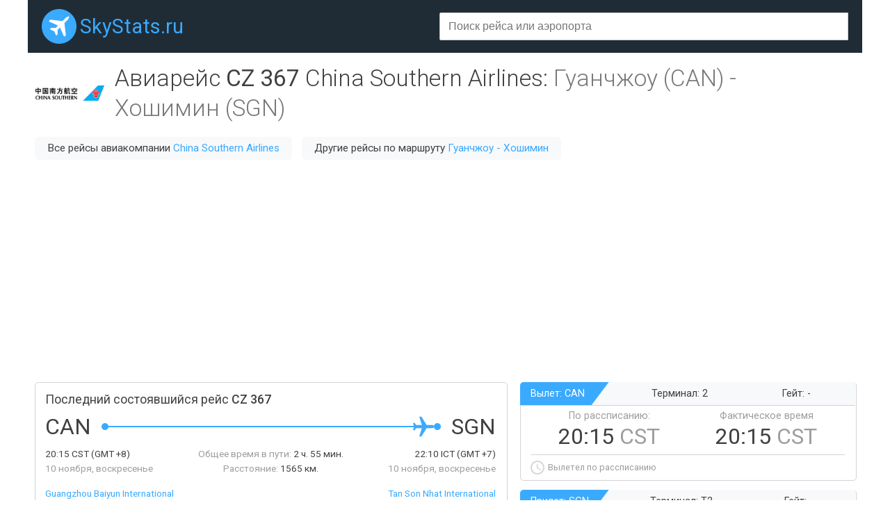

--- FILE ---
content_type: text/html;charset=UTF-8
request_url: https://skystats.ru/flight/cz-367
body_size: 4839
content:





<html>
<title>Информация о рейсе CZ367 Гуанчжоу - Хошимин авиакомпании China Southern Airlines. Рассписание авиарейса CZ 367, информация о задержках.</title>
<head>
    <meta charset="utf-8">
    <meta name="viewport" content="width=device-width">

	<meta name="keywords" content="CZ367, CZ 367, рейс, авиарейс, задержки, опоздания, статус, информация, рассписание, на карте, Guangzhou Baiyun International, Гуанчжоу, Tan Son Nhat International, Хошимин" />
 

	<meta name="description" content="Подробная информация о рейсе CZ 367 по направлению Гуанчжоу - Хошимин авиакомпании China Southern Airlines. Рассписание авиарейса CZ 367 на ближайшие дни, статистика задержек вылета из аэропорта. Отслеживание состояния рейса на карте в реальном времени." />
 
    
	<link rel="stylesheet" href="https://unpkg.com/leaflet@1.3.1/dist/leaflet.css" integrity="sha512-Rksm5RenBEKSKFjgI3a41vrjkw4EVPlJ3+OiI65vTjIdo9brlAacEuKOiQ5OFh7cOI1bkDwLqdLw3Zg0cRJAAQ==" crossorigin=""/>

	<link rel="icon" href="/favicon.png" type="image/x-icon" />
	<link href="https://fonts.googleapis.com/css?family=Roboto:300,400,500&amp;subset=cyrillic" rel="stylesheet">
	<link href="https://cc.skystats.ru/main.css?v=1.4" rel="stylesheet" type="text/css" />
	<link rel="stylesheet" href="https://cc.skystats.ru/jquery.typeahead.min.css">
<script async src="https://pagead2.googlesyndication.com/pagead/js/adsbygoogle.js"></script>
<script>
     (adsbygoogle = window.adsbygoogle || []).push({
          google_ad_client: "ca-pub-2527231214147379",
          enable_page_level_ads: true
     });
</script>
</head>
<body>

<div id="page">
	<div id="header">
		<div class="headerRow">
			<div class="siteLogo"><a href="/">SkyStats.ru</a></div>
			<div class="search">
				<div class="fieldBox">
					<form>
					    <div class="typeahead__container">
					        <div class="typeahead__field">
					            <div class="typeahead__query">
					                <input class="js-typeahead textField" type="search" autocomplete="off" placeholder="Поиск рейса или аэропорта">
					            </div>
					        </div>
					    </div>
					</form>
				</div>
			</div>
 
		</div>
	</div>
	<div id="body">











		<div class="paddedBlock">
			<div class="titleRow">
				<div class="title">

					<img class="airlineLogo" src="https://cc.skystats.ru/logos/CZ@2x.png">

					<h1>Авиарейс <span class="fw400 nw">CZ 367</span> <span class="nw">China Southern Airlines</span>: <span class="grey"><span class="nw">Гуанчжоу (CAN)</span> - <span class="nw">Хошимин (SGN)</span></span></h1>
				</div>

				<div class="titleLinksRow">

					<div class="linkBlock">Все рейсы авиакомпании <a href="/airline/cz">China Southern Airlines</a></div>


					<div class="linkBlock">Другие рейсы по маршруту <a href="/direction/can-sgn">Гуанчжоу - Хошимин</a></div>

				</div>

			</div>
		</div>
		<div class="mb20">
<script async src="https://pagead2.googlesyndication.com/pagead/js/adsbygoogle.js"></script>
<!-- skystats - top -->
<ins class="adsbygoogle"
     style="display:block"
     data-ad-client="ca-pub-2527231214147379"
     data-ad-slot="4777453922"
     data-ad-format="auto"
     data-full-width-responsive="true"></ins>
<script>
     (adsbygoogle = window.adsbygoogle || []).push({});
</script>		
		</div>
		<div class="flightRow">
			<div class="flightInfo bordered cell">
				<div class="title">Последний состоявшийся рейс&nbsp;<span>CZ 367</span></div>
				<div class="flightPathRow">
					<table class="flightPath"><tr>
						<td><div class="airport dep">CAN</div></td>
						<td class="blueDot"></td>
						<td class="blueLine" width="100%"><div></div></td>
						<td class="plane"></td>
						<td class="greyLine" width="0%"><div></div></td>
						<td class="blueDot"></td>
						<td><div class="airport arr">SGN</div></td>
					</tr></table>
				</div>
				<div class="flightInfoDetailsRow">
					<div class="left">
						<span class="val">20:15 <span>CST</span> (GMT +8)</span><br/>
						10 ноября, воскресенье
					</div>
					<div class="center">
						<span class="nw">Общее время в пути:</span> <span class="nw val">2 ч. 55 мин.</span><br/>
						<span class="nw">Расстояние:</span> <span class="nw val">1565 км.</span>
					</div>
					<div class="right">
						<span class="val">22:10 <span>ICT</span> (GMT +7)</span><br/>
						10 ноября, воскресенье
					</div>
				</div>
				<div class="flightInfoDetailsRow2">
					<div class="left">
						<a href="/airport/can">Guangzhou Baiyun International</a><br/>
						Гуанчжоу, Китай
					</div>
					<div class="right">
						<a href="/airport/sgn">Tan Son Nhat International</a><br/>
						Хошимин, Вьетнам
					</div>
				</div>
				<div class=""></div>
				<div class="sep"></div>

				<div class="airline">
					<span>Воздушное судно:</span></br>
					A321

					 компании <a href="/airline/cz">China Southern Airlines</a>

				</div>

				<div class="comments">
					* В точке вылета и прибытия указано местное время
				</div>
			</div>
			<div class="flightTimings">
				<div class="flightDepArr bordered cell">
					<div class="header">
						<span class="airport">Вылет: CAN</span>
						<span class="terminal">Терминал: 2</span>
						<span class="gate">Гейт: -</span>
					</div>
					<div class="body">
						<div class="time">
							<div>
								<div class="label">По рассписанию:</div>
								<div class="value">20:15 <span>CST</span></div>
							</div>
							<div>
								<div class="label">Фактическое время</div>
								<div class="value">20:15 <span>CST</span></div>
							</div>
						</div>
						<div class="sep"></div>
						<div class="comment nw">
							Вылетел по рассписанию
						</div>
					</div>
				</div>
				<div class="flightDepArr bordered cell">
					<div class="header">
						<span class="airport">Прилет: SGN</span>
						<span class="terminal">Терминал: T2</span>
						<span class="gate">Гейт: -</span>
					</div>
					<div class="body">
						<div class="time">
							<div>
								<div class="label">По рассписанию</div>
								<div class="value">22:10 <span>ICT</span></div>
							</div>
							<div>
								<div class="label">Фактическое время</div>
								<div class="value">22:10 <span>ICT</span></div>
							</div>
						</div>
						<div class="sep"></div>
						<div class="comment nw">
							Прилетел <span class="val">54330 ч. 49 мин.</span> назад по рассписанию
						</div>
					</div>
				</div>
			</div>
		</div>
		<div class="mapDelayRow">
			<div class="mapBlock bordered cell"><div id="map"></div></div>
			<div class="advDelay">
				<div class="adv cell">
					<script async src="//pagead2.googlesyndication.com/pagead/js/adsbygoogle.js"></script>
					<!-- example_responsive_1 -->
					<ins class="adsbygoogle responsiveAdv420x210"
					     style="display:inline-block"
					     data-ad-client="ca-pub-2527231214147379"
					     data-ad-slot="8376923286"></ins>
					<script>
					(adsbygoogle = window.adsbygoogle || []).push({});
					</script>
				</div>
				<div class="delay bordered cell">
					<div class="title">Среднее время задержки рейса CZ 367:</div>
					<div class="val">4 мин.</div>
					<div id="delayChart"></div>
				</div>
				
			</div>
		</div>
		
<div class="mb20">
<!-- Yandex.RTB R-A-337282-1 -->
<div id="yandex_rtb_R-A-337282-1"></div>
<script type="text/javascript">
    (function(w, d, n, s, t) {
        w[n] = w[n] || [];
        w[n].push(function() {
            Ya.Context.AdvManager.render({
                blockId: "R-A-337282-1",
                renderTo: "yandex_rtb_R-A-337282-1",
                async: true
            });
        });
        t = d.getElementsByTagName("script")[0];
        s = d.createElement("script");
        s.type = "text/javascript";
        s.src = "//an.yandex.ru/system/context.js";
        s.async = true;
        t.parentNode.insertBefore(s, t);
    })(this, this.document, "yandexContextAsyncCallbacks");
</script>
</div>		
		
		<div class="paddedBlock">
			<div class="infoBlock">
			

				<div class="infoBlockTitle">
					Состоявшиеся рейсы CZ 367
				</div>
				<div>
					<table id="pastFlightsTable" class="table mb15">
						<tr>
							<th class="left">ДАТА</th>
							<th class="min700 hidden">ВЫЛЕТ ПО РАССПИСАНИЮ</th>
							<th class="min700 hidden">ПРИЛЕТ ПО РАССПРИСАНИЮ</th>
							<th class="left">ФАКТИЧЕСКОЕ ВРЕМЯ ВЫЛЕТА</th>
							<th class="left">ФАКТИЧЕСКОЕ ВРЕМЯ ПРИЛЕТА</th>
						</tr>

						<tr >
							<td class="left">Вс. 10 ноября</td>
							<td class="min700 hidden">20:15 <span class="grey">CST</span></td>
							<td class="min700 hidden">22:10 <span class="grey">ICT</span></td>
							<td class="left">20:15 <span class="grey">CST</span></td>
							<td class="left">22:10 <span class="grey">ICT</span></td>
						</tr>

						<tr >
							<td class="left">Сб. 9 ноября</td>
							<td class="min700 hidden">20:15 <span class="grey">CST</span></td>
							<td class="min700 hidden">22:10 <span class="grey">ICT</span></td>
							<td class="left">20:25 <span class="grey">CST</span> <span class="red">+10 мин.</span></td>
							<td class="left">21:43 <span class="grey">ICT</span> <span class="green">-27 мин.</span></td>
						</tr>

						<tr >
							<td class="left">Пт. 8 ноября</td>
							<td class="min700 hidden">20:15 <span class="grey">CST</span></td>
							<td class="min700 hidden">22:10 <span class="grey">ICT</span></td>
							<td class="left">20:35 <span class="grey">CST</span> <span class="red">+20 мин.</span></td>
							<td class="left">21:55 <span class="grey">ICT</span> <span class="green">-15 мин.</span></td>
						</tr>

						<tr >
							<td class="left">Чт. 7 ноября</td>
							<td class="min700 hidden">20:15 <span class="grey">CST</span></td>
							<td class="min700 hidden">22:10 <span class="grey">ICT</span></td>
							<td class="left">20:28 <span class="grey">CST</span> <span class="red">+13 мин.</span></td>
							<td class="left">22:11 <span class="grey">ICT</span> <span class="red">+1 мин.</span></td>
						</tr>

						<tr >
							<td class="left">Ср. 6 ноября</td>
							<td class="min700 hidden">20:15 <span class="grey">CST</span></td>
							<td class="min700 hidden">22:10 <span class="grey">ICT</span></td>
							<td class="left">20:56 <span class="grey">CST</span> <span class="red">+41 мин.</span></td>
							<td class="left">22:17 <span class="grey">ICT</span> <span class="red">+7 мин.</span></td>
						</tr>

						<tr >
							<td class="left">Вт. 5 ноября</td>
							<td class="min700 hidden">20:15 <span class="grey">CST</span></td>
							<td class="min700 hidden">22:10 <span class="grey">ICT</span></td>
							<td class="left">20:22 <span class="grey">CST</span> <span class="red">+7 мин.</span></td>
							<td class="left">22:17 <span class="grey">ICT</span> <span class="red">+7 мин.</span></td>
						</tr>

						<tr >
							<td class="left">Пн. 4 ноября</td>
							<td class="min700 hidden">20:15 <span class="grey">CST</span></td>
							<td class="min700 hidden">22:10 <span class="grey">ICT</span></td>
							<td class="left">20:43 <span class="grey">CST</span> <span class="red">+28 мин.</span></td>
							<td class="left">22:14 <span class="grey">ICT</span> <span class="red">+4 мин.</span></td>
						</tr>

						<tr >
							<td class="left">Вс. 3 ноября</td>
							<td class="min700 hidden">20:15 <span class="grey">CST</span></td>
							<td class="min700 hidden">22:10 <span class="grey">ICT</span></td>
							<td class="left">20:36 <span class="grey">CST</span> <span class="red">+21 мин.</span></td>
							<td class="left">22:01 <span class="grey">ICT</span> <span class="green">-9 мин.</span></td>
						</tr>

						<tr class="hidden">
							<td class="left">Сб. 2 ноября</td>
							<td class="min700 hidden">20:15 <span class="grey">CST</span></td>
							<td class="min700 hidden">22:10 <span class="grey">ICT</span></td>
							<td class="left">20:42 <span class="grey">CST</span> <span class="red">+27 мин.</span></td>
							<td class="left">22:25 <span class="grey">ICT</span> <span class="red">+15 мин.</span></td>
						</tr>

						<tr class="hidden">
							<td class="left">Пт. 1 ноября</td>
							<td class="min700 hidden">20:15 <span class="grey">CST</span></td>
							<td class="min700 hidden">22:10 <span class="grey">ICT</span></td>
							<td class="left">20:30 <span class="grey">CST</span> <span class="red">+15 мин.</span></td>
							<td class="left">22:02 <span class="grey">ICT</span> <span class="green">-8 мин.</span></td>
						</tr>

						<tr class="hidden">
							<td class="left">Чт. 31 октября</td>
							<td class="min700 hidden">20:15 <span class="grey">CST</span></td>
							<td class="min700 hidden">22:10 <span class="grey">ICT</span></td>
							<td class="left">20:48 <span class="grey">CST</span> <span class="red">+33 мин.</span></td>
							<td class="left">22:32 <span class="grey">ICT</span> <span class="red">+22 мин.</span></td>
						</tr>

						<tr class="hidden">
							<td class="left">Ср. 30 октября</td>
							<td class="min700 hidden">20:15 <span class="grey">CST</span></td>
							<td class="min700 hidden">22:10 <span class="grey">ICT</span></td>
							<td class="left">20:32 <span class="grey">CST</span> <span class="red">+17 мин.</span></td>
							<td class="left">22:12 <span class="grey">ICT</span> <span class="red">+2 мин.</span></td>
						</tr>

						<tr class="hidden">
							<td class="left">Вт. 29 октября</td>
							<td class="min700 hidden">20:15 <span class="grey">CST</span></td>
							<td class="min700 hidden">22:10 <span class="grey">ICT</span></td>
							<td class="left">20:34 <span class="grey">CST</span> <span class="red">+19 мин.</span></td>
							<td class="left">21:57 <span class="grey">ICT</span> <span class="green">-13 мин.</span></td>
						</tr>

						<tr class="hidden">
							<td class="left">Пн. 28 октября</td>
							<td class="min700 hidden">20:15 <span class="grey">CST</span></td>
							<td class="min700 hidden">22:10 <span class="grey">ICT</span></td>
							<td class="left">20:29 <span class="grey">CST</span> <span class="red">+14 мин.</span></td>
							<td class="left">22:30 <span class="grey">ICT</span> <span class="red">+20 мин.</span></td>
						</tr>

						<tr class="hidden">
							<td class="left">Вс. 27 октября</td>
							<td class="min700 hidden">20:15 <span class="grey">CST</span></td>
							<td class="min700 hidden">22:10 <span class="grey">ICT</span></td>
							<td class="left">20:33 <span class="grey">CST</span> <span class="red">+18 мин.</span></td>
							<td class="left">21:50 <span class="grey">ICT</span> <span class="green">-20 мин.</span></td>
						</tr>

						<tr class="hidden">
							<td class="left">Сб. 26 октября</td>
							<td class="min700 hidden">20:00 <span class="grey">CST</span></td>
							<td class="min700 hidden">21:50 <span class="grey">ICT</span></td>
							<td class="left">20:07 <span class="grey">CST</span> <span class="red">+7 мин.</span></td>
							<td class="left">21:42 <span class="grey">ICT</span> <span class="green">-8 мин.</span></td>
						</tr>

						<tr class="hidden">
							<td class="left">Пт. 25 октября</td>
							<td class="min700 hidden">19:55 <span class="grey">CST</span></td>
							<td class="min700 hidden">21:50 <span class="grey">ICT</span></td>
							<td class="left">20:11 <span class="grey">CST</span> <span class="red">+16 мин.</span></td>
							<td class="left">21:36 <span class="grey">ICT</span> <span class="green">-14 мин.</span></td>
						</tr>

						<tr class="hidden">
							<td class="left">Чт. 24 октября</td>
							<td class="min700 hidden">20:00 <span class="grey">CST</span></td>
							<td class="min700 hidden">21:50 <span class="grey">ICT</span></td>
							<td class="left">20:12 <span class="grey">CST</span> <span class="red">+12 мин.</span></td>
							<td class="left">21:28 <span class="grey">ICT</span> <span class="green">-22 мин.</span></td>
						</tr>

						<tr class="hidden">
							<td class="left">Ср. 23 октября</td>
							<td class="min700 hidden">20:00 <span class="grey">CST</span></td>
							<td class="min700 hidden">21:50 <span class="grey">ICT</span></td>
							<td class="left">20:15 <span class="grey">CST</span> <span class="red">+15 мин.</span></td>
							<td class="left">21:41 <span class="grey">ICT</span> <span class="green">-9 мин.</span></td>
						</tr>

						<tr class="hidden">
							<td class="left">Вт. 22 октября</td>
							<td class="min700 hidden">20:00 <span class="grey">CST</span></td>
							<td class="min700 hidden">21:50 <span class="grey">ICT</span></td>
							<td class="left">20:32 <span class="grey">CST</span> <span class="red">+32 мин.</span></td>
							<td class="left">21:53 <span class="grey">ICT</span> <span class="red">+3 мин.</span></td>
						</tr>

					</table>
					
					<div id="pastFlightsTableButton" class="tac mb10">
						<div class="button" clickFn="changeVisibility" show="#pastFlightsTable .hidden" hide="#pastFlightsTableButton">Показать больше рейсов</div>
					</div>

				</div>


			</div>
			
			<div class="mb20">
<script async src="https://pagead2.googlesyndication.com/pagead/js/adsbygoogle.js"></script>
<!-- skystats - mid -->
<ins class="adsbygoogle"
     style="display:block"
     data-ad-client="ca-pub-2527231214147379"
     data-ad-slot="5069097962"
     data-ad-format="auto"
     data-full-width-responsive="true"></ins>
<script>
     (adsbygoogle = window.adsbygoogle || []).push({});
</script>			
			</div>
			
			<div class="infoBlock">
				<div class="infoBlockTitle">
					Поиск авиабилетов по направлению Гуанчжоу - Хошимин
				</div>
				<div>
					<script charset="utf-8" src="//www.travelpayouts.com/calendar_widget/iframe.js?marker=15001.&origin=CAN&destination=SGN&currency=rub&searchUrl=hydra.aviasales.ru&one_way=false&only_direct=false&locale=ru&period=year&range=7%2C14&powered_by=true" async></script>
				</div>
			</div>
			
<div class="mb20">
<!-- Yandex.RTB R-A-337282-2 -->
<div id="yandex_rtb_R-A-337282-2"></div>
<script type="text/javascript">
    (function(w, d, n, s, t) {
        w[n] = w[n] || [];
        w[n].push(function() {
            Ya.Context.AdvManager.render({
                blockId: "R-A-337282-2",
                renderTo: "yandex_rtb_R-A-337282-2",
                async: true
            });
        });
        t = d.getElementsByTagName("script")[0];
        s = d.createElement("script");
        s.type = "text/javascript";
        s.src = "//an.yandex.ru/system/context.js";
        s.async = true;
        t.parentNode.insertBefore(s, t);
    })(this, this.document, "yandexContextAsyncCallbacks");
</script>
</div>		
			
			<div class="infoBlock">
				<div class="infoBlockTitle">
					Хошимин: Поиск популярных и дешевых отелей
				</div>
				<div>
					<script async src="//www.travelpayouts.com/blissey/scripts.js?categories=popularity%2Ctophotels%2Cprice&iata=SGN&type=compact&currency=rub&host=search.hotellook.com&marker=15001.&limit=4&powered_by=false" charset="UTF-8"></script>
				</div>
			</div>
		</div>

<script>
var delaysConfig = {
	d0: 55, d15: 35, d30: 10, d60: 0, d999: 0
};
var mapConfig = {
	depPos: [23.387861, 113.29734], depIata: 'CAN',
	arrPos: [10.813045, 106.662476], arrIata: 'SGN',
	tracks: [],
	planePos: [10.813045, 106.662476],
	rotation: 207,
	direction: 207
};
</script>


	</div>
	<div id="footer">
		<div class="footerRow">
			<div class="siteLogo"><a href="/">SkyStats.ru</a></div>
 			<div class="footerLink lnk-glass"><a target="aviasales" href="http://www.aviasales.ru/?marker=15001" rel="nofollow">Поиск авиабилетов</a></div>
 			<div class="footerLink lnk-bed"><a target="hotels" href="http://search.hotellook.com/?marker=15001&language=ru" rel="nofollow">Бронирование отелей</a></div>
 			<div class="footerLink lnk-taxi"><a target="ex" href="https://ex.turtella.ru/">Экскурсии</a></div>
 			<div class="footerLink lnk-sun"><a target="pogoda" href="https://pogoda.turtella.ru">Прогноз погоды</a></div>
 			<div class="footerLink lnk-ex"><a href="/articles">Статьи</a></div>
		</div>
		<div class="disclaimer">
			Все данные берутся из открытых источников. За достоверность информации администрация портала ответственность не несет.<br/>
			Точную информацию по рейсам смотрите на сайте авиакомпании или сайте аэропорта.		
		</div>
	</div>
</div>
<script defer type="text/javascript" src="https://ajax.googleapis.com/ajax/libs/jquery/1.7.2/jquery.min.js"></script>
    
<script defer src="https://unpkg.com/leaflet@1.3.1/dist/leaflet.js" integrity="sha512-/Nsx9X4HebavoBvEBuyp3I7od5tA0UzAxs+j83KgC8PU0kgB4XiK4Lfe4y4cgBtaRJQEIFCW+oC506aPT2L1zw==" crossorigin=""></script>
   
<script defer type="text/javascript" src="https://www.gstatic.com/charts/loader.js"></script>
<script defer type="text/javascript" src="https://cc.skystats.ru/functions.js?v=1.4"></script>
<script defer type="text/javascript" src="https://cc.skystats.ru/jquery.typeahead.min.js"></script>

<!-- Global site tag (gtag.js) - Google Analytics -->
<script async src="https://www.googletagmanager.com/gtag/js?id=UA-20929912-15"></script>
<script>
  window.dataLayer = window.dataLayer || [];
  function gtag(){dataLayer.push(arguments);}
  gtag('js', new Date());

  gtag('config', 'UA-20929912-15');
</script>


</body>
</html>

--- FILE ---
content_type: text/html; charset=utf-8
request_url: https://www.google.com/recaptcha/api2/aframe
body_size: 267
content:
<!DOCTYPE HTML><html><head><meta http-equiv="content-type" content="text/html; charset=UTF-8"></head><body><script nonce="Tps56EQZQlfOtd5IrXxj9Q">/** Anti-fraud and anti-abuse applications only. See google.com/recaptcha */ try{var clients={'sodar':'https://pagead2.googlesyndication.com/pagead/sodar?'};window.addEventListener("message",function(a){try{if(a.source===window.parent){var b=JSON.parse(a.data);var c=clients[b['id']];if(c){var d=document.createElement('img');d.src=c+b['params']+'&rc='+(localStorage.getItem("rc::a")?sessionStorage.getItem("rc::b"):"");window.document.body.appendChild(d);sessionStorage.setItem("rc::e",parseInt(sessionStorage.getItem("rc::e")||0)+1);localStorage.setItem("rc::h",'1768989551303');}}}catch(b){}});window.parent.postMessage("_grecaptcha_ready", "*");}catch(b){}</script></body></html>